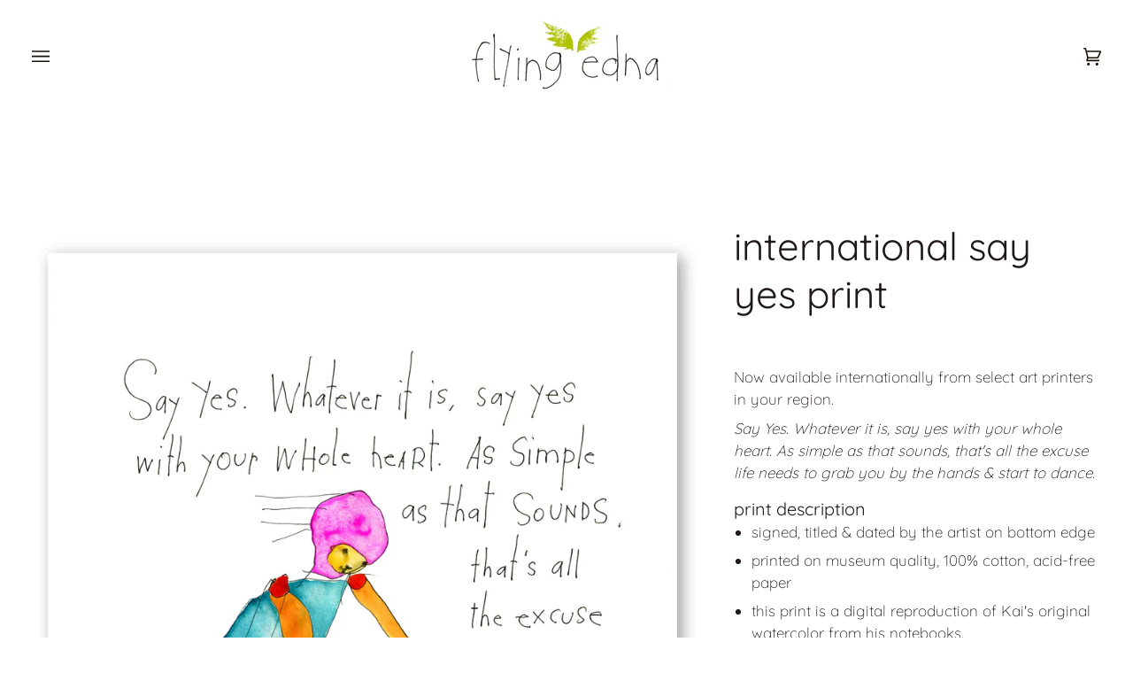

--- FILE ---
content_type: text/css
request_url: https://flyingedna.com/cdn/shop/t/18/assets/font-settings.css?v=104864495082888687551758903687
body_size: 49
content:
@font-face{font-family:Quicksand;font-weight:400;font-style:normal;font-display:swap;src:url(//flyingedna.com/cdn/fonts/quicksand/quicksand_n4.bf8322a9d1da765aa396ad7b6eeb81930a6214de.woff2?h1=Zmx5aW5nZWRuYS5jb20&h2=YnJpYW5hbmRyZWFzLmNvbQ&h3=YWh1bmRyZWR3YXlzbm9ydGguY29t&h4=Zmx5aW5nLWVkbmEtbWFpbi5hY2NvdW50Lm15c2hvcGlmeS5jb20&h5=YWNjb3VudC5mbHlpbmdlZG5hLmNvbQ&hmac=08a0a6768a0cfad86d2abbbe87d9512dc245e2e0e321d7154f7c67bfbc5c5838) format("woff2"),url(//flyingedna.com/cdn/fonts/quicksand/quicksand_n4.fa4cbd232d3483059e72b11f7239959a64c98426.woff?h1=Zmx5aW5nZWRuYS5jb20&h2=YnJpYW5hbmRyZWFzLmNvbQ&h3=YWh1bmRyZWR3YXlzbm9ydGguY29t&h4=Zmx5aW5nLWVkbmEtbWFpbi5hY2NvdW50Lm15c2hvcGlmeS5jb20&h5=YWNjb3VudC5mbHlpbmdlZG5hLmNvbQ&hmac=8972eb63d096910163bb11a19c15b2b38ac172d79cf3aa93c57fe1be3b968f39) format("woff")}@font-face{font-family:Quicksand;font-weight:300;font-style:normal;font-display:swap;src:url(//flyingedna.com/cdn/fonts/quicksand/quicksand_n3.c2ef0e492caecbdb8e327c69b68cd550e0c0f353.woff2?h1=Zmx5aW5nZWRuYS5jb20&h2=YnJpYW5hbmRyZWFzLmNvbQ&h3=YWh1bmRyZWR3YXlzbm9ydGguY29t&h4=Zmx5aW5nLWVkbmEtbWFpbi5hY2NvdW50Lm15c2hvcGlmeS5jb20&h5=YWNjb3VudC5mbHlpbmdlZG5hLmNvbQ&hmac=e4b87f65f5fcbc9eb877098e1f1662a3d0171ae954b6c7efde9a716d7cfdfe62) format("woff2"),url(//flyingedna.com/cdn/fonts/quicksand/quicksand_n3.a05833ef989fa46d75b96396c21ab4abf30abf2e.woff?h1=Zmx5aW5nZWRuYS5jb20&h2=YnJpYW5hbmRyZWFzLmNvbQ&h3=YWh1bmRyZWR3YXlzbm9ydGguY29t&h4=Zmx5aW5nLWVkbmEtbWFpbi5hY2NvdW50Lm15c2hvcGlmeS5jb20&h5=YWNjb3VudC5mbHlpbmdlZG5hLmNvbQ&hmac=1f9d5a6a4e55d99af50a1b958db4d224ac659bb80c2513b3b8da29f3fe143f42) format("woff")}@font-face{font-family:Quicksand;font-weight:300;font-style:normal;font-display:swap;src:url(//flyingedna.com/cdn/fonts/quicksand/quicksand_n3.c2ef0e492caecbdb8e327c69b68cd550e0c0f353.woff2?h1=Zmx5aW5nZWRuYS5jb20&h2=YnJpYW5hbmRyZWFzLmNvbQ&h3=YWh1bmRyZWR3YXlzbm9ydGguY29t&h4=Zmx5aW5nLWVkbmEtbWFpbi5hY2NvdW50Lm15c2hvcGlmeS5jb20&h5=YWNjb3VudC5mbHlpbmdlZG5hLmNvbQ&hmac=e4b87f65f5fcbc9eb877098e1f1662a3d0171ae954b6c7efde9a716d7cfdfe62) format("woff2"),url(//flyingedna.com/cdn/fonts/quicksand/quicksand_n3.a05833ef989fa46d75b96396c21ab4abf30abf2e.woff?h1=Zmx5aW5nZWRuYS5jb20&h2=YnJpYW5hbmRyZWFzLmNvbQ&h3=YWh1bmRyZWR3YXlzbm9ydGguY29t&h4=Zmx5aW5nLWVkbmEtbWFpbi5hY2NvdW50Lm15c2hvcGlmeS5jb20&h5=YWNjb3VudC5mbHlpbmdlZG5hLmNvbQ&hmac=1f9d5a6a4e55d99af50a1b958db4d224ac659bb80c2513b3b8da29f3fe143f42) format("woff")}@font-face{font-family:Quicksand;font-weight:500;font-style:normal;font-display:swap;src:url(//flyingedna.com/cdn/fonts/quicksand/quicksand_n5.8f86b119923a62b5ca76bc9a6fb25da7a7498802.woff2?h1=Zmx5aW5nZWRuYS5jb20&h2=YnJpYW5hbmRyZWFzLmNvbQ&h3=YWh1bmRyZWR3YXlzbm9ydGguY29t&h4=Zmx5aW5nLWVkbmEtbWFpbi5hY2NvdW50Lm15c2hvcGlmeS5jb20&h5=YWNjb3VudC5mbHlpbmdlZG5hLmNvbQ&hmac=e12b7900b2796fee90f14128c75aeabf6660dede42cbee2a19fd7409261a1868) format("woff2"),url(//flyingedna.com/cdn/fonts/quicksand/quicksand_n5.c31882e058f76d723a7b6b725ac3ca095b5a2a70.woff?h1=Zmx5aW5nZWRuYS5jb20&h2=YnJpYW5hbmRyZWFzLmNvbQ&h3=YWh1bmRyZWR3YXlzbm9ydGguY29t&h4=Zmx5aW5nLWVkbmEtbWFpbi5hY2NvdW50Lm15c2hvcGlmeS5jb20&h5=YWNjb3VudC5mbHlpbmdlZG5hLmNvbQ&hmac=419e9d7333a0464d3cbfe79b34ffe64be9dd5568566d0421418a02b5da46bfea) format("woff")}@font-face{font-family:Quicksand;font-weight:400;font-style:normal;font-display:swap;src:url(//flyingedna.com/cdn/fonts/quicksand/quicksand_n4.bf8322a9d1da765aa396ad7b6eeb81930a6214de.woff2?h1=Zmx5aW5nZWRuYS5jb20&h2=YnJpYW5hbmRyZWFzLmNvbQ&h3=YWh1bmRyZWR3YXlzbm9ydGguY29t&h4=Zmx5aW5nLWVkbmEtbWFpbi5hY2NvdW50Lm15c2hvcGlmeS5jb20&h5=YWNjb3VudC5mbHlpbmdlZG5hLmNvbQ&hmac=08a0a6768a0cfad86d2abbbe87d9512dc245e2e0e321d7154f7c67bfbc5c5838) format("woff2"),url(//flyingedna.com/cdn/fonts/quicksand/quicksand_n4.fa4cbd232d3483059e72b11f7239959a64c98426.woff?h1=Zmx5aW5nZWRuYS5jb20&h2=YnJpYW5hbmRyZWFzLmNvbQ&h3=YWh1bmRyZWR3YXlzbm9ydGguY29t&h4=Zmx5aW5nLWVkbmEtbWFpbi5hY2NvdW50Lm15c2hvcGlmeS5jb20&h5=YWNjb3VudC5mbHlpbmdlZG5hLmNvbQ&hmac=8972eb63d096910163bb11a19c15b2b38ac172d79cf3aa93c57fe1be3b968f39) format("woff")}@font-face{font-family:Quicksand;font-weight:400;font-style:normal;font-display:swap;src:url(//flyingedna.com/cdn/fonts/quicksand/quicksand_n4.bf8322a9d1da765aa396ad7b6eeb81930a6214de.woff2?h1=Zmx5aW5nZWRuYS5jb20&h2=YnJpYW5hbmRyZWFzLmNvbQ&h3=YWh1bmRyZWR3YXlzbm9ydGguY29t&h4=Zmx5aW5nLWVkbmEtbWFpbi5hY2NvdW50Lm15c2hvcGlmeS5jb20&h5=YWNjb3VudC5mbHlpbmdlZG5hLmNvbQ&hmac=08a0a6768a0cfad86d2abbbe87d9512dc245e2e0e321d7154f7c67bfbc5c5838) format("woff2"),url(//flyingedna.com/cdn/fonts/quicksand/quicksand_n4.fa4cbd232d3483059e72b11f7239959a64c98426.woff?h1=Zmx5aW5nZWRuYS5jb20&h2=YnJpYW5hbmRyZWFzLmNvbQ&h3=YWh1bmRyZWR3YXlzbm9ydGguY29t&h4=Zmx5aW5nLWVkbmEtbWFpbi5hY2NvdW50Lm15c2hvcGlmeS5jb20&h5=YWNjb3VudC5mbHlpbmdlZG5hLmNvbQ&hmac=8972eb63d096910163bb11a19c15b2b38ac172d79cf3aa93c57fe1be3b968f39) format("woff")}
/*# sourceMappingURL=/cdn/shop/t/18/assets/font-settings.css.map?v=104864495082888687551758903687 */
